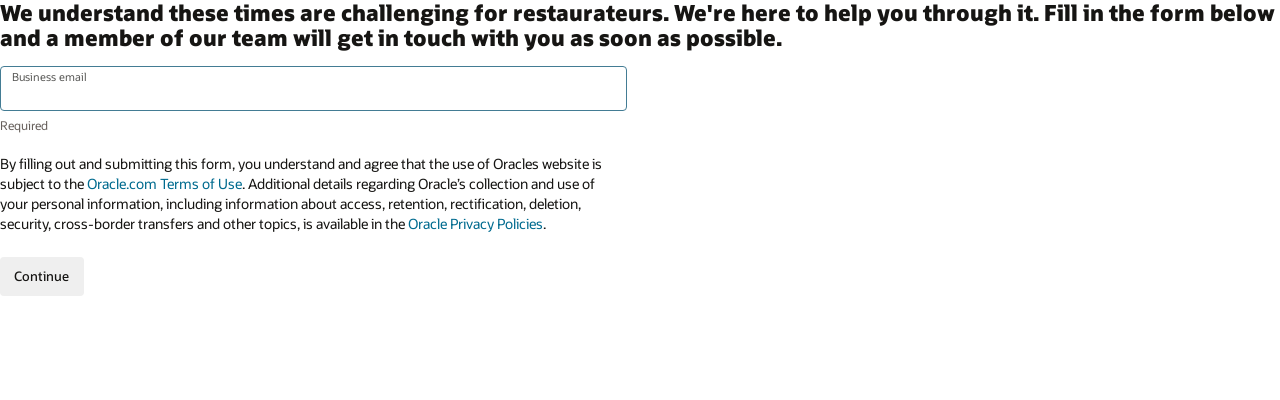

--- FILE ---
content_type: text/html; charset=UTF-8
request_url: https://www.oracle.com/micros/micros-pos-contact-us-form/
body_size: 3923
content:


	<!DOCTYPE html>
	
	<html lang="en-US" class="no-js"><head>
<title>Oracle</title>
<!-- BEGIN OCOM CSS/JS -->
<script>
!function(){
var d=document.documentElement;d.className=d.className.replace(/no-js/,'js');
if(document.location.href.indexOf('betamode=') > -1) document.write('<script src="https://www.oracle.com/asset/web/js/ocom-betamode.js"><\/script>');
}();
</script>
<link data-wscss href="https://www.oracle.com/asset/web/css/redwood-base.css" rel="stylesheet">
<link data-wscss href="https://www.oracle.com/asset/web/css/redwood-styles.css" rel="preload" as="style" onload="this.rel='stylesheet'" onerror="this.rel='stylesheet'">
<noscript>
<link href="https://www.oracle.com/asset/web/css/redwood-styles.css" rel="stylesheet">
</noscript>
<link data-wsjs data-reqjq href="https://www.oracle.com/asset/web/js/redwood-base.js" rel="preload" as="script">
<link data-wsjs data-reqjq href="https://www.oracle.com/asset/web/js/redwood-lib.js" rel="preload" as="script">
<script data-wsjs src="https://www.oracle.com/asset/web/js/jquery-min.js" async onload="$('head link[data-reqjq][rel=preload]').each(function(){var a=document.createElement('script');a.async=false;a.src=$(this).attr('href');this.parentNode.insertBefore(a, this);});$(function(){$('script[data-reqjq][data-src]').each(function(){this.async=true;this.src=$(this).data('src');});});"></script>
<!-- END OCOM CSS/JS -->
<meta http-equiv="Content-Type" content="text/html; charset=utf-8">
<meta name="viewport" content="width=device-width, initial-scale=1, maximum-scale=1">
<meta name="robots" content="NOINDEX, NOFOLLOW">
<meta name="siteid" content="us">
<script data-reqjq data-src="https://www.oracle.com/asset/web/dc/eloqua/js/elq.wpv3.bundle.js"></script>
<script type='text/javascript' language='javascript'>
// Required settings - you MUST set
var BASEURL = document.URL+'?';
var NoDTM = "Yes";
var LPid = '4002721462584-us';
var redirURL = document.URL + (document.URL.indexOf('?') !==-1 ? '&' : '?') + 'success=true';
var submitText = 'Request a call back';
var formType = "8"; // 8 to have static 8 field form
var elqCampaignId = '';
var cmid = 'BUMK210120P00028';
var formHtmlName = 'SystemProductEnquiry/ContactMe_OCOM';
var language_value='en_us';
var thankYouEmail = '0';
// merge variables must be in the HTML landing page, not the external JS ...
// DO NOT TOUCH
var contTop = "";
var prodInt = "";
var GLID = "";
var assetHash = '1Xb478'; // for now this is universal for all LPs so do not modify
var serverVal = '';
var serverCountry =  '';
var serverFirst = '';
var serverLast = '';
var serverContactInfo = "";
var countryCode = "us";
var languageCode = 'en_us';
var CompanySize="No";
var formStyle = "0"; /* "0", "1". " 0 - with label, 1 - without label"*/
var contactMeFlag="No"; /* "Yes", "No". makes contact me field mandatory */
var contactMeText="";
var customFieldFlag = "No";
var customListMandatory = "No";
if(customFieldFlag == "Yes") {
var customFieldLabel="";
var customFieldMandatory="No"; /* "Yes", "No". makes custom question mandatory */
} else {
var customFieldLabel="";
var customFieldMandatory="No"; /* "Yes", "No". makes custom question mandatory */
}
var autoRedirect = "No";
var businessEmail = "No";
var addlDisc = "";
</script>
<script type='text/javascript' language='javascript'>
var url = window.location.href;
if ( (url.indexOf('?' + 'success=true') != -1) || (url.indexOf('&' + 'success=true') != -1) ) {
var s_pageName = "Thanks Page";
var css = '.rc91w1 { display:none; }',
head = document.head || document.getElementsByTagName('head')[0],
style = document.createElement('style');
head.appendChild(style);
style.type = 'text/css';
if (style.styleSheet){
// This is required for IE8 and below.
style.styleSheet.cssText = css;
} else {
style.appendChild(document.createTextNode(css));
}
} else {
var s_pageName = "Welcome Page";
}
</script>
<!-- Dispatcher:null -->
<!-- BEGIN: oWidget_C/_Raw-Text/Display -->
<!-- Tealium script -->
<script src="https://tms.oracle.com/main/prod/utag.sync.js"></script>
<!-- Loading script asynchronously -->
<script type="text/javascript">
(function(a,b,c,d){
if(location.href.indexOf("tealium=dev") == -1) {
a='https://tms.oracle.com/main/prod/utag.js';
} else {
a='https://tms.oracle.com/main/dev/utag.js';
}
b=document;c='script';d=b.createElement(c);d.src=a;d.type='text/java'+c;d.async=true;
a=b.getElementsByTagName(c)[0];a.parentNode.insertBefore(d,a);
})();
</script>
<!-- END: oWidget_C/_Raw-Text/Display -->

<script>(window.BOOMR_mq=window.BOOMR_mq||[]).push(["addVar",{"rua.upush":"false","rua.cpush":"false","rua.upre":"false","rua.cpre":"false","rua.uprl":"false","rua.cprl":"false","rua.cprf":"false","rua.trans":"SJ-c5fbb00f-9fa5-4444-8748-a4ddc5c8dcc9","rua.cook":"false","rua.ims":"false","rua.ufprl":"false","rua.cfprl":"true","rua.isuxp":"false","rua.texp":"norulematch","rua.ceh":"false","rua.ueh":"false","rua.ieh.st":"0"}]);</script>
                              <script>!function(e){var n="https://s.go-mpulse.net/boomerang/";if("False"=="True")e.BOOMR_config=e.BOOMR_config||{},e.BOOMR_config.PageParams=e.BOOMR_config.PageParams||{},e.BOOMR_config.PageParams.pci=!0,n="https://s2.go-mpulse.net/boomerang/";if(window.BOOMR_API_key="DXNLE-YBWWY-AR74T-WMD99-77VRA",function(){function e(){if(!o){var e=document.createElement("script");e.id="boomr-scr-as",e.src=window.BOOMR.url,e.async=!0,i.parentNode.appendChild(e),o=!0}}function t(e){o=!0;var n,t,a,r,d=document,O=window;if(window.BOOMR.snippetMethod=e?"if":"i",t=function(e,n){var t=d.createElement("script");t.id=n||"boomr-if-as",t.src=window.BOOMR.url,BOOMR_lstart=(new Date).getTime(),e=e||d.body,e.appendChild(t)},!window.addEventListener&&window.attachEvent&&navigator.userAgent.match(/MSIE [67]\./))return window.BOOMR.snippetMethod="s",void t(i.parentNode,"boomr-async");a=document.createElement("IFRAME"),a.src="about:blank",a.title="",a.role="presentation",a.loading="eager",r=(a.frameElement||a).style,r.width=0,r.height=0,r.border=0,r.display="none",i.parentNode.appendChild(a);try{O=a.contentWindow,d=O.document.open()}catch(_){n=document.domain,a.src="javascript:var d=document.open();d.domain='"+n+"';void(0);",O=a.contentWindow,d=O.document.open()}if(n)d._boomrl=function(){this.domain=n,t()},d.write("<bo"+"dy onload='document._boomrl();'>");else if(O._boomrl=function(){t()},O.addEventListener)O.addEventListener("load",O._boomrl,!1);else if(O.attachEvent)O.attachEvent("onload",O._boomrl);d.close()}function a(e){window.BOOMR_onload=e&&e.timeStamp||(new Date).getTime()}if(!window.BOOMR||!window.BOOMR.version&&!window.BOOMR.snippetExecuted){window.BOOMR=window.BOOMR||{},window.BOOMR.snippetStart=(new Date).getTime(),window.BOOMR.snippetExecuted=!0,window.BOOMR.snippetVersion=12,window.BOOMR.url=n+"DXNLE-YBWWY-AR74T-WMD99-77VRA";var i=document.currentScript||document.getElementsByTagName("script")[0],o=!1,r=document.createElement("link");if(r.relList&&"function"==typeof r.relList.supports&&r.relList.supports("preload")&&"as"in r)window.BOOMR.snippetMethod="p",r.href=window.BOOMR.url,r.rel="preload",r.as="script",r.addEventListener("load",e),r.addEventListener("error",function(){t(!0)}),setTimeout(function(){if(!o)t(!0)},3e3),BOOMR_lstart=(new Date).getTime(),i.parentNode.appendChild(r);else t(!1);if(window.addEventListener)window.addEventListener("load",a,!1);else if(window.attachEvent)window.attachEvent("onload",a)}}(),"".length>0)if(e&&"performance"in e&&e.performance&&"function"==typeof e.performance.setResourceTimingBufferSize)e.performance.setResourceTimingBufferSize();!function(){if(BOOMR=e.BOOMR||{},BOOMR.plugins=BOOMR.plugins||{},!BOOMR.plugins.AK){var n="true"=="true"?1:0,t="",a="aoi5dgyxbzofo2lmv5gq-f-1517985ea-clientnsv4-s.akamaihd.net",i="false"=="true"?2:1,o={"ak.v":"39","ak.cp":"82485","ak.ai":parseInt("604074",10),"ak.ol":"0","ak.cr":8,"ak.ipv":4,"ak.proto":"h2","ak.rid":"26be5662","ak.r":51663,"ak.a2":n,"ak.m":"dscx","ak.n":"essl","ak.bpcip":"3.145.209.0","ak.cport":38764,"ak.gh":"23.57.66.178","ak.quicv":"","ak.tlsv":"tls1.3","ak.0rtt":"","ak.0rtt.ed":"","ak.csrc":"-","ak.acc":"","ak.t":"1768730445","ak.ak":"hOBiQwZUYzCg5VSAfCLimQ==fIs49oqtod4+Hs+Kp5Go4GBo6GnQit3PNeLejF7jA4JW/5Z6l1vQ/OJiShwtLoUnJP6Khk8dja9lHDusWhQVbemIaagaryq+MEF4iAo16FJoPBsXmQ0ntS89AVj8VQWwdCmLyq9zzFsw+Po6d+9xTShRaJtgmVqfGx/8K6gba6AIcS6+mFK6ReqxQg1/TfREuc4EpGvnh3Bu20V3w/ydr3G6pV1wikiD6m6FgzZinhGjolYHOBWHt0qX4tQdNaH8pZqpXOGmz9Da4uuXjdtV21S9UUlGpgRz/p/iZvmx6za58n2XBtgaHiW7Q8eSafGpris+F6WUJGV0iEHWL1mAy+ZjDy3oYUIEb6N9QhUkc/BxB5tYX4DvGFOxBkrlzJMaVA72n7gTLbJ5m/Ob/jjKxLNx3GIH/pFskZRDF6mktwg=","ak.pv":"517","ak.dpoabenc":"","ak.tf":i};if(""!==t)o["ak.ruds"]=t;var r={i:!1,av:function(n){var t="http.initiator";if(n&&(!n[t]||"spa_hard"===n[t]))o["ak.feo"]=void 0!==e.aFeoApplied?1:0,BOOMR.addVar(o)},rv:function(){var e=["ak.bpcip","ak.cport","ak.cr","ak.csrc","ak.gh","ak.ipv","ak.m","ak.n","ak.ol","ak.proto","ak.quicv","ak.tlsv","ak.0rtt","ak.0rtt.ed","ak.r","ak.acc","ak.t","ak.tf"];BOOMR.removeVar(e)}};BOOMR.plugins.AK={akVars:o,akDNSPreFetchDomain:a,init:function(){if(!r.i){var e=BOOMR.subscribe;e("before_beacon",r.av,null,null),e("onbeacon",r.rv,null,null),r.i=!0}return this},is_complete:function(){return!0}}}}()}(window);</script></head>
<body class="f20 f20v0">
<div class="f20w1">
<!-- RC91v0 -->
<section class="rc91 rc91v0" data-trackas="rc91" data-ocomid="rc91">
<div class="rc91w1">
<h2 class="rw-ptitle">We understand these times are challenging for restaurateurs. We're here to help you through it. Fill in the form below and a member of our team will get in touch with you as soon as possible.</h2>
<div><span id='pp-form'></span></div>
<div><span id='not-me'></span></div>
</div>
<div class="eloqua-ocomty" style="display:none;">
<!-- CB120v2 -->
<section class="cb120 cb120v2 cpad" data-lbl="micros-pos-contact-us:form" data-ocomid="cb120" data-trackas="cb120">
<div class="cb120w1 cwidth">
<div class="cb120w6">
<h2>Thank you, we&#39;ll be in touch shortly.</h2>
<p>Thank you for your interest in Oracle MICROS POS Systems. One of our representatives will contact you as soon as possible.</p>
</div>
</div>
</section>
</div>
</section>
<!-- /RC91v0 -->
</div>
<!--Start SiteCatalyst code -->
<script type="text/javascript" src="https://www.oracle.com/us/assets/metrics/ora_eloqua.js"></script>
<!--Start SiteCatalyst code -->
<script type='text/javascript' language='javascript'>
var url = window.location.href;
if ( (url.indexOf('?' + 'success=true') != -1) || (url.indexOf('&' + 'success=true') != -1) ) {
document.getElementsByClassName("rc91w1")[0].innerHTML = document.getElementsByClassName("eloqua-ocomty")[0].innerHTML;
document.getElementsByClassName("rc91w1")[0].style.display = "block";
}
</script>
<!-- Dispatcher:null -->
<!-- BEGIN: oWidget_C/_Raw-Text/Display -->
<!-- END: oWidget_C/_Raw-Text/Display -->
</body>
</html>




--- FILE ---
content_type: text/html; charset=utf-8
request_url: https://go.oracle.com/e/formsubmittoken?elqSiteID=1973398186
body_size: 656
content:
eyJhbGciOiJBMTI4S1ciLCJlbmMiOiJBMTI4Q0JDLUhTMjU2IiwidHlwIjoiSldUIn0.6A8n5YDZi2qFHVFKAn6excJT87Lw3bQz-dzUaoEgmVXyYxNErr9QHA.vQYMUerDy6S7d4bVxNzPEA.[base64].Ekf4UqtYXwgmd7mzhVhAgg